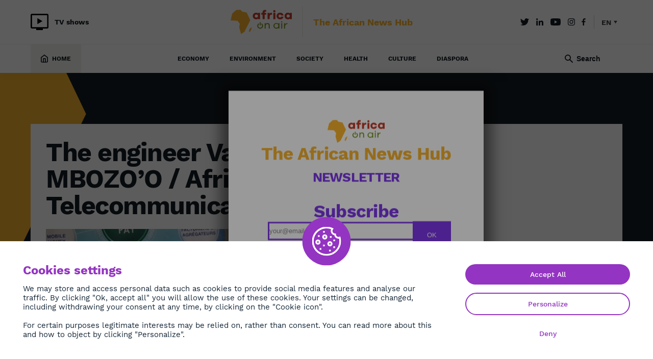

--- FILE ---
content_type: text/html; charset=UTF-8
request_url: https://africa-on-air.com/wp-admin/admin-ajax.php?nonce=94e5fb90fe&event=open&action=firebox_trackevent&box=7345&referrer=&page=https%3A%2F%2Fafrica-on-air.com%2Fen%2Fles-replays%2Fengineer-valentin-mbozoo-specialist-in-interbank-electronic-banking-shares-his-vision-of-digital-in-africa%2F
body_size: -179
content:





{"success":true,"box_log_id":125267}

--- FILE ---
content_type: text/css
request_url: https://africa-on-air.com/wp-content/themes/business-africa/style.css?ver=.1721077394
body_size: -60
content:
.newsletter-popup {
  display: none;
  position: fixed;
  top: 0;
  left: 0;
  width: 100%;
  height: 100%;
  background-color: rgba(0, 0, 0, 0.5); /* Fondo oscuro semi-transparente */
  z-index: 9999;
  overflow-y: auto; /* Asegura el scroll dentro del popup si es necesario */
}

.newsletter-popup-content {
  background-color: #fff;
  padding: 20px;
  max-width: 600px;
  width: 100%;
  margin: 20px auto;
  box-shadow: 0 0 20px rgba(0, 0, 0, 0.1);
  border-radius: 5px;
}

.newsletter-popup-close {
  position: absolute;
  top: 10px;
  right: 10px;
  cursor: pointer;
}


--- FILE ---
content_type: image/svg+xml
request_url: https://africa-on-air.com/wp-content/themes/business-africa/assets/svg/home.svg
body_size: 235
content:
<svg xmlns="http://www.w3.org/2000/svg" width="16.4" height="18" viewBox="0 0 16.4 18">
  <g id="home" transform="translate(-2 -1)">
    <path id="Tracé_27625" data-name="Tracé 27625" d="M3,7.6,10.2,2l7.2,5.6v8.8A1.6,1.6,0,0,1,15.8,18H4.6A1.6,1.6,0,0,1,3,16.4Z" fill="none" stroke="#151e24" stroke-linecap="round" stroke-linejoin="round" stroke-width="2"/>
    <path id="Tracé_27626" data-name="Tracé 27626" d="M9,20V12h4.276v8" transform="translate(-0.938 -2)" fill="none" stroke="#151e24" stroke-linecap="round" stroke-linejoin="round" stroke-width="2"/>
  </g>
</svg>


--- FILE ---
content_type: image/svg+xml
request_url: https://africa-on-air.com/wp-content/themes/business-africa/assets/svg/africa-on-air-logo.svg
body_size: 5045
content:
<svg xmlns="http://www.w3.org/2000/svg" width="201.207" height="80.892" viewBox="0 0 201.207 80.892">
  <g id="Groupe_53" data-name="Groupe 53" transform="translate(0 0)">
    <g id="Groupe_41" data-name="Groupe 41" transform="translate(72.875 0.903)">
      <path id="Tracé_36" data-name="Tracé 36" d="M560.354-458.73a2.724,2.724,0,0,1,2.919-2.774s.805.05,2.114.248V-466.8s-2.265-.248-4.178-.248c-1.107,0-7.6,0-7.6,8.269v1.337h-3.876v6.091h3.876v14.9h6.745v-14.9h5.084v-6.091h-5.084Z" transform="translate(-521.415 467.05)" fill="#f3f2ee"/>
      <path id="Tracé_37" data-name="Tracé 37" d="M625.33-432.058v-3.367h-6.746v21h6.746v-9.062c0-2.03,1.661-6.09,5.889-6.09a10.6,10.6,0,0,1,2.064.2v-6.14s-1.51-.149-2.416-.149C630.009-435.672,626.536-435.474,625.33-432.058Z" transform="translate(-569.729 445.032)" fill="#f3f2ee"/>
      <rect id="Rectangle_5" data-name="Rectangle 5" width="6.745" height="20.995" transform="translate(67.579 9.607)" fill="#f3f2ee"/>
      <path id="Tracé_38" data-name="Tracé 38" d="M683.664-465.884a3.793,3.793,0,0,0-3.826,3.763,3.794,3.794,0,0,0,3.826,3.763,3.793,3.793,0,0,0,3.825-3.763A3.793,3.793,0,0,0,683.664-465.884Z" transform="translate(-612.712 466.232)" fill="#f3f2ee"/>
      <path id="Tracé_39" data-name="Tracé 39" d="M728.321-430.576a4.124,4.124,0,0,1,4.278,2.822h7.2a11.5,11.5,0,0,0-11.376-8.913c-6.443,0-11.627,4.951-11.627,11.042s5.184,11.042,11.627,11.042A11.5,11.5,0,0,0,739.8-423.5H732.65a4.228,4.228,0,0,1-4.329,2.823,4.8,4.8,0,0,1-4.782-4.951A4.8,4.8,0,0,1,728.321-430.576Z" transform="translate(-638.646 445.729)" fill="#f3f2ee"/>
      <path id="Tracé_40" data-name="Tracé 40" d="M822.113-436.122v1.832a8.05,8.05,0,0,0-6.292-2.377,10.888,10.888,0,0,0-10.771,11.042,10.888,10.888,0,0,0,10.771,11.042,8.05,8.05,0,0,0,6.292-2.377v1.832h6.8v-21Zm-5.184,15.451a4.926,4.926,0,0,1-5.084-4.951,4.926,4.926,0,0,1,5.084-4.951,4.952,4.952,0,0,1,5.184,4.951,4.951,4.951,0,0,1-5.184,4.95Z" transform="translate(-700.577 445.729)" fill="#f3f2ee"/>
      <path id="Tracé_41" data-name="Tracé 41" d="M471.856-434.292a8.05,8.05,0,0,0-6.292-2.377,10.888,10.888,0,0,0-10.772,11.043,10.888,10.888,0,0,0,10.772,11.042,8.05,8.05,0,0,0,6.292-2.377v1.832h6.795v-21h-6.795Zm-5.184,13.617a4.926,4.926,0,0,1-5.084-4.951,4.926,4.926,0,0,1,5.084-4.951,4.952,4.952,0,0,1,5.184,4.951,4.953,4.953,0,0,1-5.184,4.952Z" transform="translate(-454.793 445.731)" fill="#f3f2ee"/>
    </g>
    <g id="Groupe_42" data-name="Groupe 42" transform="translate(87.491 38.418)">
      <g id="Groupe_19" data-name="Groupe 19" transform="translate(24.47 0)">
        <path id="Tracé_43" data-name="Tracé 43" d="M598.623,302.2c0-1.5-.209-5.095-4.3-5.095-3.925,0-5.47,3.842-5.47,5.429v9.6h-3.424V294.433h3.424V296.6a7.149,7.149,0,0,1,6.055-2.631c7.015,0,7.141,6.264,7.141,6.932v11.233h-3.424Z" transform="translate(-585.427 -287.961)" fill="#f3f2ee"/>
        <path id="Tracé_44" data-name="Tracé 44" d="M698.307,294.433h3.423v17.705h-3.424v-2.129a9.533,9.533,0,0,1-7.182,2.589,9.314,9.314,0,0,1,0-18.624,9.533,9.533,0,0,1,7.182,2.589Zm0,8.853a6.436,6.436,0,1,0-6.473,6.18A6.184,6.184,0,0,0,698.307,303.286Z" transform="translate(-653.208 -287.961)" fill="#f3f2ee"/>
        <path id="Tracé_45" data-name="Tracé 45" d="M768.532,273.814a2.148,2.148,0,0,1,2.13,2.171,2.11,2.11,0,0,1-4.218,0,2.14,2.14,0,0,1,2.088-2.171Zm-1.712,6.473h3.424v17.705H766.82Z" transform="translate(-712.451 -273.814)" fill="#f3f2ee"/>
        <path id="Tracé_46" data-name="Tracé 46" d="M798.783,295.219h3.425v3.591a8.241,8.241,0,0,1,6.848-3.716h.96v3.174c-.5-.042-.585-.042-.585-.042-5.011,0-7.224,4.886-7.224,7.976v6.723h-3.425Z" transform="translate(-735.144 -288.747)" fill="#f3f2ee"/>
      </g>
      <g id="Groupe_57" data-name="Groupe 57" transform="translate(0 3.371)">
        <path id="Soustraction_4" data-name="Soustraction 4" d="M9.731,37.265a10.116,10.116,0,0,1-3.81-.733,9.664,9.664,0,0,1-3.09-2,9.229,9.229,0,0,1-2.072-2.96,9.043,9.043,0,0,1,.9-8.844,9.583,9.583,0,0,1,4.3-3.375v3.579A5.98,5.98,0,0,0,4.115,25.05a6.227,6.227,0,0,0-.691,2.9A6.087,6.087,0,0,0,5.262,32.39a6.386,6.386,0,0,0,4.468,1.743A6.385,6.385,0,0,0,14.2,32.39a6.087,6.087,0,0,0,1.837-4.437,6.255,6.255,0,0,0-.626-2.774A5.9,5.9,0,0,0,13.721,23.1V19.449a9.573,9.573,0,0,1,4.146,3.378,9.043,9.043,0,0,1,.835,8.748,9.229,9.229,0,0,1-2.072,2.96,9.664,9.664,0,0,1-3.09,2A10.115,10.115,0,0,1,9.731,37.265Z" transform="translate(-0.001 -15.998)" fill="#f3f2ee" stroke="rgba(0,0,0,0)" stroke-miterlimit="10" stroke-width="1"/>
        <rect id="Rectangle_14" data-name="Rectangle 14" width="2.983" height="10.738" transform="translate(8.351 0)" fill="#f3f2ee"/>
      </g>
    </g>
    <g id="Groupe_44" data-name="Groupe 44" transform="translate(0 0)">
      <path id="Tracé_8" data-name="Tracé 8" d="M279.148-412.358l-1.817,1.751-.958,2.07-3.635,1.375-.376,4.657-1.59,1.982.4,3.5,1.663,1.039,1.722-1.44L278.6-404.6l.521-3.445,1.006-1.459ZM233.4-433.214l-23.006-1.22,5.444-22.937,12.61-11.486,14.147-1.219,5.661,6.207,14.959,3.367L275.166-435.5l-19.132,38.953-11.356,7.36-6.131-22.777,2.185-11.245Z" transform="translate(-210.397 470.076)" fill="#f3f2ee" fill-rule="evenodd"/>
      <path id="Tracé_65" data-name="Tracé 65" d="M519.608,405.418l-.591.225-.253.658-.4.209-.395,1.408,1.042.338.874-.451.395-1.1Z" transform="translate(-442.547 -339.498)" fill="#f3f2ee"/>
    </g>
  </g>
</svg>


--- FILE ---
content_type: image/svg+xml
request_url: https://africa-on-air.com/wp-content/themes/business-africa/assets/svg/linkedin.svg
body_size: 388
content:
<svg id="_002-linkedin" data-name="002-linkedin" xmlns="http://www.w3.org/2000/svg" width="16" height="16" viewBox="0 0 16 16">
  <path id="Tracé_1915" data-name="Tracé 1915" d="M18.826,18.525h0V12.656c0-2.871-.618-5.082-3.974-5.082A3.484,3.484,0,0,0,11.718,9.3h-.047V7.842H8.489V18.524H11.8V13.235c0-1.393.264-2.739,1.989-2.739,1.7,0,1.725,1.589,1.725,2.829v5.2Z" transform="translate(-2.83 -2.525)" fill="#151e24"/>
  <path id="Tracé_1916" data-name="Tracé 1916" d="M.4,7.977H3.713V18.659H.4Z" transform="translate(-0.132 -2.659)" fill="#151e24"/>
  <path id="Tracé_1917" data-name="Tracé 1917" d="M1.921,0A1.93,1.93,0,1,0,3.843,1.921,1.922,1.922,0,0,0,1.921,0Z" fill="#151e24"/>
</svg>


--- FILE ---
content_type: image/svg+xml
request_url: https://africa-on-air.com/wp-content/themes/business-africa/assets/svg/search.svg
body_size: 40
content:
<svg xmlns="http://www.w3.org/2000/svg" width="16.499" height="16.5" viewBox="0 0 16.499 16.5">
  <path id="np_magnifying-glass_888719_000000" d="M30.794,29.455l-4.973-4.974a6.064,6.064,0,0,0,1.2-3.683,6.192,6.192,0,1,0-2.535,5.022L29.455,30.8a.925.925,0,0,0,1.34,0,.926.926,0,0,0,0-1.34ZM20.8,25.1a4.3,4.3,0,1,1,4.3-4.3A4.286,4.286,0,0,1,20.8,25.1Z" transform="translate(-14.582 -14.582)" fill="#151e24"/>
</svg>


--- FILE ---
content_type: image/svg+xml
request_url: https://africa-on-air.com/wp-content/themes/business-africa/assets/svg/insta.svg
body_size: 1492
content:
<svg id="_005-instagram" data-name="005-instagram" xmlns="http://www.w3.org/2000/svg" width="15.997" height="16" viewBox="0 0 15.997 16">
  <path id="Tracé_1918" data-name="Tracé 1918" d="M16.406,4.7a5.846,5.846,0,0,0-.372-1.941A4.1,4.1,0,0,0,13.692.422,5.861,5.861,0,0,0,11.752.05C10.9.009,10.623,0,8.451,0s-2.444.009-3.3.047A5.848,5.848,0,0,0,3.212.419a3.9,3.9,0,0,0-1.419.925A3.939,3.939,0,0,0,.871,2.76,5.862,5.862,0,0,0,.5,4.7C.459,5.557.449,5.829.449,8S.459,10.446.5,11.3A5.846,5.846,0,0,0,.868,13.24a4.1,4.1,0,0,0,2.341,2.341,5.862,5.862,0,0,0,1.941.372C6,15.991,6.275,16,8.448,16s2.444-.009,3.3-.047a5.845,5.845,0,0,0,1.941-.372,4.093,4.093,0,0,0,2.341-2.341A5.866,5.866,0,0,0,16.4,11.3c.037-.853.047-1.125.047-3.3S16.443,5.557,16.406,4.7Zm-1.441,6.533a4.386,4.386,0,0,1-.275,1.485A2.654,2.654,0,0,1,13.17,14.24a4.4,4.4,0,0,1-1.485.275c-.844.038-1.1.047-3.232.047s-2.391-.009-3.232-.047a4.383,4.383,0,0,1-1.485-.275,2.462,2.462,0,0,1-.919-.6,2.488,2.488,0,0,1-.6-.919,4.4,4.4,0,0,1-.275-1.485c-.038-.844-.047-1.1-.047-3.232s.009-2.391.047-3.232a4.383,4.383,0,0,1,.275-1.485,2.432,2.432,0,0,1,.6-.919,2.484,2.484,0,0,1,.919-.6A4.4,4.4,0,0,1,5.225,1.5c.844-.037,1.1-.047,3.232-.047s2.391.009,3.232.047a4.385,4.385,0,0,1,1.485.275,2.46,2.46,0,0,1,.919.6,2.487,2.487,0,0,1,.6.919,4.4,4.4,0,0,1,.275,1.485c.037.844.047,1.1.047,3.232S15,10.393,14.965,11.237Zm0,0" transform="translate(-0.449 0)" fill="#151e24"/>
  <path id="Tracé_1919" data-name="Tracé 1919" d="M129.059,124.5a4.11,4.11,0,1,0,4.11,4.11A4.111,4.111,0,0,0,129.059,124.5Zm0,6.776a2.666,2.666,0,1,1,2.666-2.666A2.667,2.667,0,0,1,129.059,131.276Zm0,0" transform="translate(-121.058 -120.609)" fill="#151e24"/>
  <path id="Tracé_1920" data-name="Tracé 1920" d="M364.368,89.561a.96.96,0,1,1-.96-.96A.96.96,0,0,1,364.368,89.561Zm0,0" transform="translate(-351.134 -85.832)" fill="#151e24"/>
</svg>


--- FILE ---
content_type: image/svg+xml
request_url: https://africa-on-air.com/wp-content/themes/business-africa/assets/svg/player-white.svg
body_size: 34
content:
<svg xmlns="http://www.w3.org/2000/svg" width="8" height="9" viewBox="0 0 8 9">
  <g id="Polygone_4" data-name="Polygone 4" transform="translate(8) rotate(90)" fill="none">
    <path d="M4.5,0,9,8H0Z" stroke="none"/>
    <path d="M 4.5 2.039735317230225 L 1.709851264953613 7 L 7.290148735046387 7 L 4.5 2.039735317230225 M 4.5 0 L 9 8 L 0 8 L 4.5 0 Z" stroke="none" fill="#fff"/>
  </g>
</svg>


--- FILE ---
content_type: image/svg+xml
request_url: https://africa-on-air.com/wp-content/themes/business-africa/assets/svg/replay-header.svg
body_size: 122
content:
<svg xmlns="http://www.w3.org/2000/svg" width="40" height="36" viewBox="0 0 40 36">
  <path id="live_tv_FILL0_wght400_GRAD0_opsz48" d="M19.15,28.5,30.5,22,19.15,15.5ZM16.5,42V38H7a2.878,2.878,0,0,1-2.1-.9A2.878,2.878,0,0,1,4,35V9a2.878,2.878,0,0,1,.9-2.1A2.878,2.878,0,0,1,7,6H41a2.878,2.878,0,0,1,2.1.9A2.878,2.878,0,0,1,44,9V35a3.076,3.076,0,0,1-3,3H31.5v4ZM7,35H41V9H7V35Zm0,0H7V9H7V35Z" transform="translate(-4 -6)"/>
</svg>
